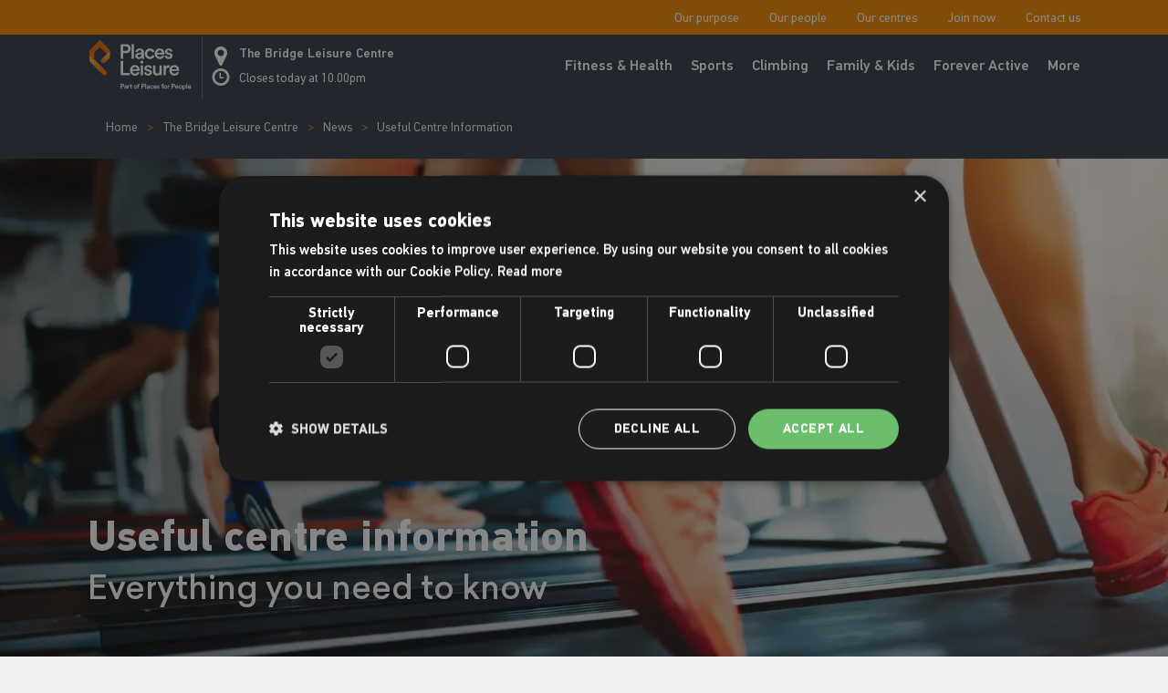

--- FILE ---
content_type: text/html; charset=utf-8
request_url: https://www.placesleisure.org/centres/the-bridge-leisure-centre/news/useful-centre-information/
body_size: 24749
content:

<!DOCTYPE html>
<html lang="en-GB">
<head>
    <meta charset="utf-8">
    <meta http-equiv="x-ua-compatible" content="ie=edge">
    <meta name="viewport" content="width=device-width, initial-scale=1">
    <title>Useful Centre Information | The Bridge Leisure Centre</title>
    <meta name="description" content="All the information you need before your visit to The Bridge Leisure Centre. Parking information, check-in advice and handy recommendations." />
    <meta name="robots" content="index">
    <link rel="canonical" href="https://www.placesleisure.org/centres/the-bridge-leisure-centre/news/useful-centre-information/" />
    <meta property="og:title" content="Useful Centre Information | The Bridge Leisure Centre" />
    <meta property="og:description" content="All the information you need before your visit to The Bridge Leisure Centre. Parking information, check-in advice and handy recommendations." />
    <meta property="og:url" content="https://www.placesleisure.org/centres/the-bridge-leisure-centre/news/useful-centre-information/" />
    <meta property="og:site_name" content="Places Leisure" />

    <meta name="facebook-domain-verification" content="g9i54erlmll1s6uab2f6q6q6pdsc81">

        <script>
            (function (w, d, s, l, i) {
                w[l] = w[l] || []; w[l].push({
                    'gtm.start':
                        new Date().getTime(), event: 'gtm.js'
                }); var f = d.getElementsByTagName(s)[0],
                    j = d.createElement(s), dl = l != 'dataLayer' ? '&l=' + l : ''; j.async = true; j.src =
                        'https://www.googletagmanager.com/gtm.js?id=' + i + dl; f.parentNode.insertBefore(j, f);
            })(window, document, 'script', 'dataLayer', 'GTM-5V4P7PX');</script>

    <link rel="shortcut icon" href="/img/favicon/favicon.ico">
    <link rel="apple-touch-icon" sizes="180x180" href="/img/favicon/apple-icon.png">
    <link rel="icon" type="image/png" sizes="32x32" href="/img/favicon/favicon-32x32.png">
    <link rel="icon" type="image/png" sizes="16x16" href="/img/favicon/favicon-16x16.png">
    <link rel="icon" type="image/png" sizes="96x96" href="/img/favicon/favicon-96x96.png">
    <link rel="manifest" href="/img/favicon/manifest.json">
    <meta name="msapplication-config" content="/img/favicon/browserconfig.xml">
    <meta name="theme-color" content="#ffffff">
    <link rel="stylesheet" href="/css/style.css?v=mR_JOe0Piveb9Kv_EcqmhO5kaHGXNT1THFkcLLlZTjk" />
    <link rel="stylesheet" href="/css/custom.css?v=rDiGWuhoO7FS4F2uBlyA_lx25_fgep5TZhkCuyAUbmw" />

    
    <link rel="stylesheet" href="/css/app.css" />
    <link rel="stylesheet" href="/dist/timetable.css" />
    <link rel="stylesheet" href="/css/slick.css" />
    <link rel="stylesheet" href="/dist/modal.css" />

    
</head>
<body id="body" class="white-bg">
        <noscript>
            <iframe src="https://www.googletagmanager.com/ns.html?id=GTM-5V4P7PX" height="0" width="0" style="display:none;visibility:hidden"></iframe>
        </noscript>

    <div class="visually-hidden"><svg width="0" height="0" focusable="false" aria-hidden="true" class="visually-hidden" xmlns="http://www.w3.org/2000/svg" xmlns:xlink="http://www.w3.org/1999/xlink"><defs><symbol viewBox="0 0 330 330" id="icon-arrow-back"><path d="M111.213 165.004L250.607 25.607c5.858-5.858 5.858-15.355 0-21.213-5.858-5.858-15.355-5.858-21.213.001l-150 150.004a15 15 0 000 21.212l150 149.996C232.322 328.536 236.161 330 240 330s7.678-1.464 10.607-4.394c5.858-5.858 5.858-15.355 0-21.213L111.213 165.004z" /></symbol><symbol viewBox="0 0 24.707 13.061" id="icon-arrow-down"><path d="M.354.354l12 12 12-12" fill="none" stroke="#fff" /></symbol><symbol viewBox="0 0 330 330" id="icon-arrow-forward"><path d="M250.606 154.389l-150-149.996c-5.857-5.858-15.355-5.858-21.213.001-5.857 5.858-5.857 15.355.001 21.213l139.393 139.39L79.393 304.394c-5.857 5.858-5.857 15.355.001 21.213C82.322 328.536 86.161 330 90 330s7.678-1.464 10.607-4.394l149.999-150.004a14.996 14.996 0 000-21.213z" /></symbol><symbol viewBox="0 0 40 40" id="icon-arrow-left"><path d="M16.1 4.2l1.1 1.1L3.1 19.2H40v1.6H3.1l13.6 13.9-1.3 1.1L1.2 21.2 0 19.9z" /></symbol><symbol viewBox="0 0 443.52 443.52" id="icon-arrow-up"><path d="M221.657 143.492l192.734 192.734c6.664 6.663 17.468 6.663 24.132 0 6.662-6.665 6.662-17.468 0-24.132l-204.8-204.8c-6.664-6.662-17.468-6.662-24.132 0l-204.8 204.8c-6.548 6.78-6.36 17.584.42 24.132 6.614 6.387 17.1 6.387 23.712 0l192.734-192.734z" /></symbol><symbol viewBox="0 0 24 24" id="icon-cards-view"><path d="M6.5 22a4.5 4.5 0 110-9 4.5 4.5 0 010 9zm11 0a4.5 4.5 0 110-9 4.5 4.5 0 010 9zm-11-11a4.5 4.5 0 110-9 4.5 4.5 0 010 9zm11 0a4.5 4.5 0 110-9 4.5 4.5 0 010 9zm0-2a2.5 2.5 0 100-5 2.5 2.5 0 000 5zm-11 0a2.5 2.5 0 100-5 2.5 2.5 0 000 5zm11 11a2.5 2.5 0 100-5 2.5 2.5 0 000 5zm-11 0a2.5 2.5 0 100-5 2.5 2.5 0 000 5z" /></symbol><symbol viewBox="0 0 512 512" id="icon-centre-pin"><path d="M143.36 10.24C64.328 10.24 0 74.547 0 153.6c0 72.069 53.535 131.727 122.88 141.722V481.28c0 11.305 9.155 20.48 20.48 20.48s20.48-9.175 20.48-20.48V295.322c69.345-9.994 122.88-69.652 122.88-141.722 0-79.053-64.328-143.36-143.36-143.36z" /></symbol><symbol viewBox="0 0 512.001 512.001" id="icon-close"><path d="M284.286 256.002L506.143 34.144c7.811-7.811 7.811-20.475 0-28.285-7.811-7.81-20.475-7.811-28.285 0L256 227.717 34.143 5.859c-7.811-7.811-20.475-7.811-28.285 0-7.81 7.811-7.811 20.475 0 28.285l221.857 221.857L5.858 477.859c-7.811 7.811-7.811 20.475 0 28.285a19.938 19.938 0 0014.143 5.857 19.94 19.94 0 0014.143-5.857L256 284.287l221.857 221.857c3.905 3.905 9.024 5.857 14.143 5.857s10.237-1.952 14.143-5.857c7.811-7.811 7.811-20.475 0-28.285L284.286 256.002z" /></symbol><symbol viewBox="0 0 19.599 19.601" id="icon-external"><path d="M18.824.001a.815.815 0 00-.084.008h-5.93a.754.754 0 100 1.507h4.209l-9.262 9.262a.754.754 0 101.065 1.066l9.263-9.263V6.79a.754.754 0 101.507 0V.858a.754.754 0 00-.769-.857z" /><path d="M8.289 3.022a43.307 43.307 0 00-4.434.125 4.3 4.3 0 00-2.687 1.046A4.3 4.3 0 00.126 6.88a43.538 43.538 0 00-.125 4.432 42.612 42.612 0 00.125 4.435 4.308 4.308 0 001.052 2.686 4.3 4.3 0 002.686 1.045 43.11 43.11 0 004.422.125 42.708 42.708 0 004.422-.128 4.315 4.315 0 002.687-1.047 4.306 4.306 0 001.049-2.686 42.444 42.444 0 00.13-4.427.754.754 0 10-1.507 0c0 1.874-.007 3.272-.12 4.256a2.925 2.925 0 01-.618 1.792 2.919 2.919 0 01-1.792.617c-.984.112-2.381.118-4.254.118s-3.27 0-4.254-.116a2.922 2.922 0 01-1.792-.614 2.913 2.913 0 01-.611-1.796c-.113-.985-.12-2.383-.12-4.26s0-3.277.115-4.262a2.915 2.915 0 01.612-1.79 2.917 2.917 0 011.793-.613c.985-.111 2.385-.116 4.265-.116a.754.754 0 100-1.507z" /></symbol><symbol viewBox="0 0 51 51" id="icon-filter"><path d="M25.569 30.173a3.454 3.454 0 013.261 2.318l.057-.009.134-.008h6.9a1.15 1.15 0 01.142 2.29l-.134.008h-6.9a1.113 1.113 0 01-.191-.016 3.453 3.453 0 01-6.523 0l-.057.009-.134.008h-6.911a1.15 1.15 0 01-.134-2.293l.134-.008h6.9a1.113 1.113 0 01.191.016 3.454 3.454 0 013.265-2.315zm0 2.3a1.151 1.151 0 101.151 1.151 1.151 1.151 0 00-1.151-1.15zm-8.054-10.355a3.454 3.454 0 013.261 2.318l.057-.009.134-.008h14.958a1.15 1.15 0 01.138 2.294l-.134.008H20.963a1.113 1.113 0 01-.191-.016 3.452 3.452 0 11-3.257-4.587zm0 2.3a1.151 1.151 0 101.148 1.152 1.151 1.151 0 00-1.148-1.15zm12.656-10.354a3.454 3.454 0 013.262 2.318l.057-.009.133-.009h2.3a1.15 1.15 0 01.14 2.294l-.134.008h-2.3a1.113 1.113 0 01-.191-.016 3.453 3.453 0 01-6.523 0l-.057.009-.134.008H15.213a1.15 1.15 0 01-.134-2.293l.134-.01H26.72a1.113 1.113 0 01.191.016 3.454 3.454 0 013.26-2.316zm0 2.3a1.151 1.151 0 101.151 1.151 1.151 1.151 0 00-1.151-1.151z" /></symbol><symbol viewBox="0 0 26 26" id="icon-geolocation"><path d="M13 0a13 13 0 1013 13A13 13 0 0013 0zm0 24.554A11.554 11.554 0 1124.554 13 11.554 11.554 0 0113 24.554z" /><path d="M13.001 10.107a2.892 2.892 0 102.892 2.892 2.892 2.892 0 00-2.892-2.892zm0 4.339A1.446 1.446 0 1114.447 13a1.446 1.446 0 01-1.446 1.446z" /><path d="M21.668 12.277h-.764a7.944 7.944 0 00-7.183-7.182v-.764a.723.723 0 00-1.446 0v.764a7.944 7.944 0 00-7.183 7.183h-.761a.723.723 0 100 1.446h.764a7.944 7.944 0 007.183 7.182v.762a.723.723 0 101.446 0v-.764a7.944 7.944 0 007.182-7.183h.762a.723.723 0 000-1.446zm-2.892 1.446h.683a6.512 6.512 0 01-5.736 5.736v-.683a.723.723 0 00-1.446 0v.683a6.512 6.512 0 01-5.736-5.736h.682a.723.723 0 100-1.446h-.682a6.511 6.511 0 015.736-5.736v.683a.723.723 0 101.446 0v-.683a6.511 6.511 0 015.736 5.736h-.683a.723.723 0 000 1.446z" /></symbol><symbol viewBox="0 0 489.7 489.7" id="icon-list"><path d="M52.7 134.75c29.1 0 52.7-23.7 52.7-52.7s-23.6-52.8-52.7-52.8S0 52.95 0 81.95s23.7 52.8 52.7 52.8zm0-81c15.6 0 28.2 12.7 28.2 28.2s-12.7 28.2-28.2 28.2-28.2-12.7-28.2-28.2 12.7-28.2 28.2-28.2zM52.7 297.55c29.1 0 52.7-23.7 52.7-52.7s-23.6-52.7-52.7-52.7S0 215.75 0 244.85s23.7 52.7 52.7 52.7zm0-80.9c15.6 0 28.2 12.7 28.2 28.2s-12.7 28.2-28.2 28.2-28.2-12.6-28.2-28.2 12.7-28.2 28.2-28.2zM52.7 460.45c29.1 0 52.7-23.7 52.7-52.7 0-29.1-23.7-52.7-52.7-52.7S0 378.75 0 407.75c0 29 23.7 52.7 52.7 52.7zm0-81c15.6 0 28.2 12.7 28.2 28.2 0 15.6-12.7 28.2-28.2 28.2s-28.2-12.7-28.2-28.2 12.7-28.2 28.2-28.2zM175.9 94.25h301.5c6.8 0 12.3-5.5 12.3-12.3s-5.5-12.3-12.3-12.3H175.9c-6.8 0-12.3 5.5-12.3 12.3s5.5 12.3 12.3 12.3zM175.9 257.15h301.5c6.8 0 12.3-5.5 12.3-12.3s-5.5-12.3-12.3-12.3H175.9c-6.8 0-12.3 5.5-12.3 12.3s5.5 12.3 12.3 12.3zM175.9 419.95h301.5c6.8 0 12.3-5.5 12.3-12.3s-5.5-12.3-12.3-12.3H175.9c-6.8 0-12.3 5.5-12.3 12.3s5.5 12.3 12.3 12.3z" /></symbol><symbol viewBox="0 0 34.123 42" id="icon-location"><path d="M17.061 28.627C7.611 28.627 0 31.568 0 35.314s7.612 6.687 17.061 6.687 17.061-2.941 17.061-6.687-7.611-6.687-17.061-6.687zm0 9.359c-6.563 0-11.812-1.2-11.812-2.675s5.249-2.675 11.812-2.675 11.812 1.2 11.812 2.675-5.248 2.675-11.812 2.675z" /><path d="M17.062 0A11.7 11.7 0 005.348 11.781c0 6.546 11.714 24.869 11.714 24.869s11.713-18.326 11.713-24.869A11.7 11.7 0 0017.062 0zm0 17.015a5.235 5.235 0 115.205-5.235 5.236 5.236 0 01-5.205 5.235z" /></symbol><symbol viewBox="0 0 455 455" id="icon-minus"><path d="M0 212.5h455v30H0z" /></symbol><symbol viewBox="0 0 16.744 20" id="icon-pin"><path d="M15.783 15.368l-6.3 4.258a2.185 2.185 0 01-2.471-.018L.935 15.37A2.184 2.184 0 010 13.579V2.183A2.183 2.183 0 012.184 0h12.377a2.183 2.183 0 012.183 2.183v11.376a2.183 2.183 0 01-.961 1.809" /></symbol><symbol viewBox="0 0 485 485" id="icon-plus"><path d="M485 227.5H257.5V0h-30v227.5H0v30h227.5V485h30V257.5H485z" /></symbol><symbol viewBox="0 0 97 94" id="icon-reset-btn"><path d="M37.5 4.4C16 9.8 1.9 31.3 5.9 52.5c3.1 16.9 15 29.7 31.6 34.1 13.7 3.7 29.5-.8 40-11.5 15.6-15.7 16.5-40.9 2-57.8l-3.6-4.2 6.8-.3c6-.3 6.8-.5 6.8-2.3 0-1.9-.7-2-12-2h-12v12c0 11.3.1 12 2 12 1.8 0 2-.8 2.5-8.9l.5-8.9 3.5 3.9c5.1 5.6 7.6 10.1 9.5 16.8 5 17.2-4.2 36.6-20.9 44.3-5.2 2.4-7.4 2.8-15.1 2.8-7.8 0-9.8-.4-15-2.8-7.9-3.7-15.6-11.4-19.1-19.1-2.4-5.2-2.8-7.4-2.9-15.1 0-7.8.4-9.8 2.8-15 3.4-7.3 10.5-14.8 17.1-18.2 2.7-1.4 8.1-3 12-3.7 6-1 7.1-1.5 7.1-3.1 0-2.5-4.8-2.9-12-1.1z" /></symbol><symbol viewBox="0 0 96 96" id="icon-totop"><path d="M16.2 8.1c-1.9.7-2.3 1.5-2 4.1l.3 3.3h67l.3-3.3c.3-2.7-.1-3.4-2.3-4.2-3.3-1.3-60.1-1.2-63.3.1zM34.2 37.3c-9.9 10-11.3 11.8-11 14.3.2 2.4.8 3 3.2 3.2 2.4.3 4-.7 9.7-6.4l6.9-6.8v20.6c0 11.4.4 21.8 1 23.2 1.4 3.7 6.6 3.7 8 0 .6-1.4 1-11.8 1-23.2V41.6l6.9 6.8c5.7 5.7 7.3 6.7 9.7 6.4 2.4-.2 3-.8 3.2-3.2.3-2.5-1.1-4.3-11-14.3C53.4 28.8 49.9 26 48 26c-1.9 0-5.4 2.8-13.8 11.3z" /></symbol><symbol viewBox="0 0 14.2 8.1" id="icon-arrow-down1"><path fill="none" d="M1 1l6.1 6.1L13.2 1" /></symbol></defs></svg></div>

    

<header class="c-header" id="header">
    <div class="c-header__globalnav">
        <div class="o-grid">
            <nav class="c-nav-global">

                <ul class="c-nav c-nav--right">
                            <li class="c-nav__item">
                                <a href="/our-purpose/" class="c-nav__link">Our purpose</a>
                            </li>
                            <li class="c-nav__item">
                                <a href="/our-people/" class="c-nav__link">Our people</a>
                            </li>
                            <li class="c-nav__item">
                                <a href="/find-centre/" class="c-nav__link">Our centres</a>
                            </li>
                            <li class="c-nav__item">
                                <a href="/membership/" class="c-nav__link">Join now</a>
                            </li>
                            <li class="c-nav__item">
                                <a href="/contact-us/" class="c-nav__link">Contact us</a>
                            </li>
                </ul>
            </nav>

            <div class="c-home-centre js-home-centre" data-homecenterdesc="Your centre is: "></div>
        </div>
    </div>
    <div class="c-header__centernav">
        <div class="o-grid">
            <a href="/" class="c-header__logo" aria-label="Go to homepage">
                <svg class="c-icon c-icon--logo" xmlns="http://www.w3.org/2000/svg">
                    <svg version="1.1" viewBox="0 0 551.36133 268.84668" xml:space="preserve" xmlns="http://www.w3.org/2000/svg" xmlns:cc="http://creativecommons.org/ns#" xmlns:dc="http://purl.org/dc/elements/1.1/" xmlns:rdf="http://www.w3.org/1999/02/22-rdf-syntax-ns#" xmlns:svg="http://www.w3.org/2000/svg"><metadata><rdf:rdf><cc:work rdf:about=""><dc:format>image/svg+xml</dc:format><dc:type rdf:resource="http://purl.org/dc/dcmitype/StillImage"></dc:type></cc:work></rdf:rdf></metadata><defs><clipPath id="d"><path d="M 0,201.635 H 413.521 V 0 H 0 Z"></path></clipPath><clipPath id="f"><path d="m84.082 158.09-31.949-31.95c-3.99-3.989-3.99-10.456 0-14.446 3.987-3.989 10.456-3.989 14.444 0l17.023 17.023c1.994 1.994 2.992 4.609 2.992 7.222v22.716c0 1.59-0.591 3.044-1.565 4.151 0.645-1.57 0.33-3.441-0.945-4.716"></path></clipPath><linearGradient id="b" x2="1" gradientTransform="matrix(-47.875 -47.875 -47.875 47.875 92.794 154.24)" gradientUnits="userSpaceOnUse"><stop stop-color="#f6ad43" offset="0"></stop><stop stop-color="#f6ad43" offset=".2"></stop><stop stop-color="#ed6b08" offset=".9"></stop><stop stop-color="#ed6b08" offset="1"></stop></linearGradient><clipPath id="e"><path d="m2.38 120.8c0-2.823 1.145-5.377 2.997-7.227l53.204-53.205h1e-3c0.216-0.217 0.501-0.322 0.786-0.318h12.886c0.602 0 1.091 0.49 1.091 1.091v12.885c4e-3 0.285-0.1 0.57-0.318 0.787l-65.812 65.812c-2.817 2.817-4.418 6.39-4.801 10.066z"></path></clipPath><linearGradient id="a" x2="1" gradientTransform="matrix(96.398 -96.398 -96.398 -96.398 -11.349 147.37)" gradientUnits="userSpaceOnUse"><stop stop-color="#f6ad43" offset="0"></stop><stop stop-color="#f6ad43" offset=".2"></stop><stop stop-color="#ed6b08" offset=".9"></stop><stop stop-color="#ed6b08" offset="1"></stop></linearGradient><clipPath id="c"><path d="M 0,201.635 H 413.521 V 0 H 0 Z"></path></clipPath></defs><g transform="matrix(1.3333 0 0 -1.3333 0 268.85)"><g clip-path="url(#d)"><g transform="translate(136.1 17.01)"><path d="m0 0c2.164 0 3.473 1.195 3.473 3.103 0 1.935-1.309 3.16-3.473 3.16h-3.558v-6.263zm-3.558-3.018v-7.884h-3.416v20.182h7.487c3.87 0 6.433-2.619 6.433-6.149 0-3.558-2.563-6.149-6.433-6.149z" fill="#fff"></path></g><g transform="translate(152.16 11.858)"><path d="m0 0v0.627l-3.615-0.541c-1.024-0.171-1.85-0.74-1.85-1.879 0-0.939 0.712-1.793 2.021-1.793 1.851 0 3.444 0.882 3.444 3.586m-4.583 2.192 3.559 0.54c0.796 0.115 1.024 0.513 1.024 0.997 0 1.167-0.797 2.107-2.619 2.107-1.736 0-2.703-1.11-2.846-2.505l-3.017 0.683c0.256 2.391 2.419 4.526 5.835 4.526 4.269 0 5.893-2.42 5.893-5.181v-6.888c0-1.252 0.141-2.078 0.17-2.221h-3.075c-0.028 0.086-0.141 0.655-0.141 1.765-0.656-1.053-2.022-2.192-4.27-2.192-2.903 0-4.698 1.993-4.698 4.185 0 2.476 1.822 3.843 4.185 4.184" fill="#fff"></path></g><g transform="translate(164.84 16.698)"><path d="m0 0c-0.37 0.057-0.74 0.085-1.082 0.085-2.562 0-3.729-1.481-3.729-4.07v-6.605h-3.302v13.862h3.217v-2.219c0.655 1.509 2.192 2.39 4.014 2.39 0.398 0 0.74-0.056 0.882-0.085z" fill="#fff"></path></g><g transform="translate(171.55 19.97)"><path d="m0 0h2.875v-2.932h-2.875v-6.432c0-1.224 0.541-1.737 1.765-1.737 0.456 0 0.996 0.085 1.139 0.114v-2.733c-0.199-0.085-0.826-0.313-2.021-0.313-2.562 0-4.156 1.537-4.156 4.128v6.973h-2.562v2.932h0.711c1.48 0 2.136 0.94 2.136 2.164v2.078h2.988z" fill="#fff"></path></g><g transform="translate(192.5 13.054)"><path d="m0 0c0 2.875-1.822 4.354-3.872 4.354-2.021 0-3.871-1.479-3.871-4.354 0-2.876 1.85-4.412 3.871-4.412 2.05 0 3.872 1.508 3.872 4.412m3.33 0c0-4.271-3.046-7.373-7.202-7.373-4.127 0-7.172 3.102-7.172 7.373 0 4.241 3.045 7.344 7.172 7.344 4.156 0 7.202-3.103 7.202-7.344" fill="#fff"></path></g><g transform="translate(201.72 21.792)"><path d="m0 0v-1.822h3.217v-2.874h-3.217v-10.989h-3.33v10.989h-2.42v2.874h2.42v1.907c0 3.103 1.993 4.982 4.839 4.982 0.825 0 1.508-0.171 1.737-0.285v-2.818c-0.2 0.057-0.57 0.142-1.196 0.142-0.883 0-2.05-0.398-2.05-2.106" fill="#fff"></path></g><g transform="translate(219.63 17.01)"><path d="m0 0c2.163 0 3.473 1.195 3.473 3.103 0 1.935-1.31 3.16-3.473 3.16h-3.559v-6.263zm-3.559-3.018v-7.884h-3.416v20.182h7.487c3.871 0 6.433-2.619 6.433-6.149 0-3.558-2.562-6.149-6.433-6.149z" fill="#fff"></path></g><path d="m227.87 26.717h3.303v-20.609h-3.303z" fill="#fff"></path><g transform="translate(241.86 11.858)"><path d="m0 0v0.627l-3.614-0.541c-1.025-0.171-1.851-0.74-1.851-1.879 0-0.939 0.712-1.793 2.022-1.793 1.85 0 3.443 0.882 3.443 3.586m-4.582 2.192 3.558 0.54c0.797 0.115 1.024 0.513 1.024 0.997 0 1.167-0.797 2.107-2.618 2.107-1.737 0-2.704-1.11-2.847-2.505l-3.017 0.683c0.256 2.391 2.42 4.526 5.836 4.526 4.268 0 5.892-2.42 5.892-5.181v-6.888c0-1.252 0.142-2.078 0.171-2.221h-3.075c-0.028 0.086-0.142 0.655-0.142 1.765-0.655-1.053-2.021-2.192-4.27-2.192-2.903 0-4.697 1.993-4.697 4.185 0 2.476 1.822 3.843 4.185 4.184" fill="#fff"></path></g><g transform="translate(249.9 13.054)"><path d="m0 0c0-2.79 1.793-4.355 3.871-4.355 2.163 0 3.16 1.508 3.473 2.561l2.903-1.053c-0.654-2.164-2.732-4.526-6.376-4.526-4.07 0-7.173 3.16-7.173 7.373 0 4.27 3.103 7.344 7.087 7.344 3.73 0 5.779-2.335 6.349-4.555l-2.961-1.082c-0.313 1.225-1.252 2.591-3.359 2.591-2.021 0-3.814-1.509-3.814-4.298" fill="#fff"></path></g><g transform="translate(270.87 14.562)"><path d="m0 0c-0.057 1.623-1.138 3.074-3.415 3.074-2.078 0-3.274-1.594-3.388-3.074zm3.16-4.497c-0.74-2.419-2.931-4.384-6.263-4.384-3.757 0-7.087 2.733-7.087 7.43 0 4.384 3.245 7.287 6.746 7.287 4.27 0 6.775-2.818 6.775-7.202 0-0.541-0.057-0.996-0.086-1.053h-10.133c0.085-2.106 1.737-3.615 3.785-3.615 1.993 0 3.018 1.053 3.473 2.419z" fill="#fff"></path></g><g transform="translate(277.75 10.663)"><path d="m0 0c0.114-1.252 1.054-2.362 2.818-2.362 1.367 0 2.078 0.739 2.078 1.593 0 0.741-0.511 1.31-1.622 1.538l-2.049 0.456c-2.449 0.54-3.73 2.134-3.73 4.042 0 2.419 2.221 4.468 5.097 4.468 3.87 0 5.122-2.505 5.35-3.871l-2.79-0.798c-0.114 0.798-0.712 2.079-2.56 2.079-1.168 0-1.994-0.741-1.994-1.594 0-0.74 0.541-1.28 1.394-1.452l2.108-0.427c2.619-0.569 3.984-2.163 3.984-4.213 0-2.106-1.707-4.44-5.236-4.44-4.014 0-5.551 2.619-5.723 4.184z" fill="#fff"></path></g><g transform="translate(297.99 21.792)"><path d="m0 0v-1.822h3.217v-2.874h-3.217v-10.989h-3.33v10.989h-2.42v2.874h2.42v1.907c0 3.103 1.993 4.982 4.839 4.982 0.825 0 1.508-0.171 1.736-0.285v-2.818c-0.199 0.057-0.569 0.142-1.195 0.142-0.883 0-2.05-0.398-2.05-2.106" fill="#fff"></path></g><g transform="translate(312.39 13.054)"><path d="m0 0c0 2.875-1.821 4.354-3.872 4.354-2.022 0-3.871-1.479-3.871-4.354 0-2.876 1.849-4.412 3.871-4.412 2.051 0 3.872 1.508 3.872 4.412m3.33 0c0-4.271-3.046-7.373-7.202-7.373-4.127 0-7.173 3.102-7.173 7.373 0 4.241 3.046 7.344 7.173 7.344 4.156 0 7.202-3.103 7.202-7.344" fill="#fff"></path></g><g transform="translate(325.59 16.698)"><path d="m0 0c-0.37 0.057-0.74 0.085-1.082 0.085-2.562 0-3.73-1.481-3.73-4.07v-6.605h-3.301v13.862h3.217v-2.219c0.655 1.509 2.192 2.39 4.013 2.39 0.399 0 0.741-0.056 0.883-0.085z" fill="#fff"></path></g><g transform="translate(340.34 17.01)"><path d="m0 0c2.163 0 3.473 1.195 3.473 3.103 0 1.935-1.31 3.16-3.473 3.16h-3.559v-6.263zm-3.559-3.018v-7.884h-3.416v20.182h7.487c3.871 0 6.433-2.619 6.433-6.149 0-3.558-2.562-6.149-6.433-6.149z" fill="#fff"></path></g><g transform="translate(357.48 14.562)"><path d="m0 0c-0.057 1.623-1.138 3.074-3.416 3.074-2.077 0-3.272-1.594-3.387-3.074zm3.16-4.497c-0.741-2.419-2.932-4.384-6.263-4.384-3.757 0-7.087 2.733-7.087 7.43 0 4.384 3.244 7.287 6.746 7.287 4.269 0 6.774-2.818 6.774-7.202 0-0.541-0.057-0.996-0.085-1.053h-10.134c0.086-2.106 1.737-3.615 3.786-3.615 1.993 0 3.017 1.053 3.473 2.419z" fill="#fff"></path></g><g transform="translate(372.73 13.054)"><path d="m0 0c0 2.875-1.821 4.354-3.872 4.354-2.022 0-3.871-1.479-3.871-4.354 0-2.876 1.849-4.412 3.871-4.412 2.051 0 3.872 1.508 3.872 4.412m3.33 0c0-4.271-3.046-7.373-7.202-7.373-4.127 0-7.173 3.102-7.173 7.373 0 4.241 3.046 7.344 7.173 7.344 4.156 0 7.202-3.103 7.202-7.344" fill="#fff"></path></g><g transform="translate(384.22 17.352)"><path d="m0 0c-2.163 0-3.729-1.708-3.729-4.298 0-2.647 1.566-4.355 3.729-4.355 2.192 0 3.729 1.708 3.729 4.355 0 2.59-1.508 4.298-3.729 4.298m-6.974-16.652v19.27h3.189v-1.878c0.682 1.196 2.276 2.192 4.412 2.192 4.099 0 6.404-3.131 6.404-7.23 0-4.156-2.533-7.287-6.518-7.287-1.992 0-3.502 0.854-4.213 1.907v-6.974z" fill="#fff"></path></g><path d="m393.06 26.717h3.302v-20.609h-3.302z" fill="#fff"></path><g transform="translate(408.31 14.562)"><path d="m0 0c-0.056 1.623-1.138 3.074-3.415 3.074-2.077 0-3.272-1.594-3.387-3.074zm3.16-4.497c-0.74-2.419-2.931-4.384-6.262-4.384-3.757 0-7.087 2.733-7.087 7.43 0 4.384 3.244 7.287 6.746 7.287 4.269 0 6.774-2.818 6.774-7.202 0-0.541-0.057-0.996-0.085-1.053h-10.134c0.086-2.106 1.737-3.615 3.786-3.615 1.993 0 3.017 1.053 3.473 2.419z" fill="#fff"></path></g><g transform="translate(149.28 158.39)"><path d="m0 0c6.254 0 10.039 3.457 10.039 8.97 0 5.596-3.785 9.135-10.039 9.135h-10.287v-18.105zm-10.287-8.723v-22.796h-9.875v58.347h21.643c11.192 0 18.598-7.571 18.598-17.776 0-10.286-7.406-17.775-18.598-17.775z" fill="#fff"></path></g><path d="m172.66 185.22h9.546v-58.347h-9.546z" fill="#fff"></path><g transform="translate(212.73 143.5)"><path d="m0 0v1.811l-10.452-1.564c-2.962-0.494-5.348-2.14-5.348-5.432 0-2.715 2.057-5.184 5.842-5.184 5.35 0 9.958 2.551 9.958 10.369m-13.25 6.337 10.288 1.563c2.304 0.329 2.962 1.481 2.962 2.88 0 3.375-2.304 6.091-7.571 6.091-5.02 0-7.818-3.21-8.229-7.243l-8.723 1.976c0.74 6.912 6.994 13.084 16.869 13.084 12.344 0 17.036-6.995 17.036-14.978v-19.915c0-3.621 0.411-6.007 0.493-6.419h-8.888c-0.082 0.247-0.411 1.894-0.411 5.103-1.893-3.045-5.843-6.337-12.345-6.337-8.393 0-13.578 5.761-13.578 12.097 0 7.16 5.267 11.11 12.097 12.098" fill="#fff"></path></g><g transform="translate(235.45 146.95)"><path d="m0 0c0-8.064 5.185-12.591 11.192-12.591 6.254 0 9.135 4.362 10.04 7.406l8.394-3.044c-1.893-6.254-7.9-13.085-18.434-13.085-11.768 0-20.738 9.135-20.738 21.314 0 12.344 8.97 21.232 20.491 21.232 10.781 0 16.706-6.748 18.352-13.167l-8.559-3.128c-0.905 3.54-3.621 7.49-9.711 7.49-5.842 0-11.027-4.362-11.027-12.427" fill="#fff"></path></g><g transform="translate(294.94 151.32)"><path d="m0 0c-0.165 4.69-3.292 8.888-9.876 8.888-6.007 0-9.464-4.609-9.793-8.888zm9.135-13.002c-2.14-6.996-8.477-12.674-18.106-12.674-10.862 0-20.491 7.9-20.491 21.479 0 12.674 9.382 21.068 19.504 21.068 12.344 0 19.586-8.148 19.586-20.821 0-1.564-0.165-2.881-0.247-3.045h-29.296c0.246-6.09 5.019-10.451 10.944-10.451 5.761 0 8.724 3.045 10.04 6.994z" fill="#fff"></path></g><g transform="translate(313.95 140.04)"><path d="m0 0c0.329-3.621 3.045-6.831 8.147-6.831 3.951 0 6.008 2.14 6.008 4.609 0 2.139-1.481 3.786-4.691 4.444l-5.925 1.317c-7.078 1.564-10.781 6.172-10.781 11.686 0 6.995 6.419 12.92 14.73 12.92 11.193 0 14.814-7.242 15.472-11.192l-8.064-2.305c-0.33 2.305-2.058 6.008-7.408 6.008-3.373 0-5.759-2.139-5.759-4.609 0-2.139 1.563-3.703 4.032-4.197l6.09-1.234c7.571-1.646 11.521-6.254 11.521-12.179 0-6.09-4.938-12.838-15.143-12.838-11.603 0-16.046 7.57-16.541 12.097z" fill="#fff"></path></g><g transform="translate(129.12 60.042)"><path d="m0 0v58.347h9.875v-48.965h26.745v-9.382z" fill="#fff"></path></g><g transform="translate(195.62 84.483)"><path d="m0 0c-0.165 4.691-3.292 8.889-9.875 8.889-6.007 0-9.464-4.609-9.793-8.889zm9.135-13.002c-2.139-6.995-8.476-12.674-18.105-12.674-10.863 0-20.491 7.902-20.491 21.48 0 12.673 9.381 21.067 19.503 21.067 12.344 0 19.586-8.146 19.586-20.82 0-1.565-0.164-2.88-0.246-3.045h-29.297c0.247-6.09 5.02-10.452 10.945-10.452 5.761 0 8.723 3.046 10.04 6.996z" fill="#fff"></path></g><path d="m209.44 100.12h9.464v-40.077h-9.464zm4.69 19.264c3.457 0 6.255-2.799 6.255-6.255 0-3.457-2.798-6.172-6.255-6.172-3.373 0-6.172 2.715-6.172 6.172 0 3.456 2.799 6.255 6.172 6.255" fill="#fff"></path><g transform="translate(231.08 73.21)"><path d="m0 0c0.329-3.621 3.045-6.831 8.146-6.831 3.952 0 6.008 2.141 6.008 4.609 0 2.14-1.481 3.785-4.69 4.444l-5.926 1.317c-7.077 1.564-10.78 6.172-10.78 11.686 0 6.994 6.419 12.92 14.73 12.92 11.193 0 14.814-7.242 15.472-11.193l-8.064-2.304c-0.331 2.304-2.058 6.007-7.408 6.007-3.374 0-5.76-2.139-5.76-4.608 0-2.14 1.563-3.703 4.033-4.196l6.09-1.235c7.571-1.646 11.52-6.255 11.52-12.18 0-6.089-4.937-12.838-15.142-12.838-11.604 0-16.047 7.571-16.541 12.097z" fill="#fff"></path></g><g transform="translate(273.71 58.89)"><path d="m0 0c-9.546 0-15.143 7.077-15.143 15.965v25.264h9.547v-23.536c0-4.938 2.304-9.134 8.064-9.134 5.513 0 8.394 3.703 8.394 8.969v23.701h9.546v-32.752c0-3.292 0.247-5.844 0.411-7.325h-9.134c-0.164 0.906-0.329 2.798-0.329 4.444-1.975-3.621-6.666-5.596-11.356-5.596" fill="#fff"></path></g><g transform="translate(324.57 90.656)"><path d="m0 0c-1.069 0.164-2.14 0.247-3.127 0.247-7.407 0-10.78-4.279-10.78-11.768v-19.092h-9.547v40.077h9.3v-6.419c1.892 4.361 6.336 6.913 11.603 6.913 1.152 0 2.14-0.165 2.551-0.247z" fill="#fff"></path></g><g transform="translate(353.95 84.483)"><path d="m0 0c-0.165 4.691-3.292 8.889-9.875 8.889-6.008 0-9.464-4.609-9.794-8.889zm9.135-13.002c-2.141-6.995-8.477-12.674-18.105-12.674-10.863 0-20.492 7.902-20.492 21.48 0 12.673 9.382 21.067 19.504 21.067 12.344 0 19.586-8.146 19.586-20.82 0-1.565-0.164-2.88-0.246-3.045h-29.297c0.246-6.09 5.019-10.452 10.945-10.452 5.76 0 8.723 3.046 10.04 6.996z" fill="#fff"></path></g></g><g clip-path="url(#f)"><path d="m84.082 158.09-31.949-31.95c-3.99-3.989-3.99-10.456 0-14.446 3.987-3.989 10.456-3.989 14.444 0l17.023 17.023c1.994 1.994 2.992 4.609 2.992 7.222v22.716c0 1.59-0.591 3.044-1.565 4.151 0.645-1.57 0.33-3.441-0.945-4.716" fill="url(#b)"></path></g><g clip-path="url(#e)"><path d="m2.38 120.8c0-2.823 1.145-5.377 2.997-7.227l53.204-53.205h1e-3c0.216-0.217 0.501-0.322 0.786-0.318h12.886c0.602 0 1.091 0.49 1.091 1.091v12.885c4e-3 0.285-0.1 0.57-0.318 0.787l-65.812 65.812c-2.817 2.817-4.418 6.39-4.801 10.066z" fill="url(#a)"></path></g><g clip-path="url(#c)"><g transform="translate(85.028 162.8)"><path d="m0 0-36.56 36.561-1e-3 1e-3c-1.694 1.694-4.44 1.694-6.134 1e-3 -1e-3 -1e-3 -2e-3 -2e-3 -2e-3 -3e-3l-38.381-38.38 2e-3 -2e-3c-1.019-1.042-1.529-2.393-1.535-3.746h-2e-3v-6.549c0.384-3.675 1.985-7.246 4.801-10.062l15.628-15.628v25.989l22.556 22.556 27.067-27.068 11.615 11.614c1.275 1.275 1.59 3.146 0.946 4.716" fill="#ed6b08"></path></g></g></g></svg>
                </svg>
            </a>
                <div class="c-center-info u-hide-xmediumdown">
                    <div class="c-center-info__content">
                        <p class="c-center-info__name">
                            <a href="/find-centre/?siteId=189" class="c-center-info__icon">
                                <svg class="c-icon c-icon--map-marker">
                                    <use xlink:href="/img/icon-sprite.svg#map-marker"></use>
                                </svg>
                            </a>
                            <a href="/centres/the-bridge-leisure-centre/" class="c-center-info__link">The Bridge Leisure Centre</a>
                        </p>
                        <p class="c-center-info__times">
                            <span class="c-center-info__icon">
                                <svg class="c-icon c-icon--clock">
                                    <use xlink:href="/img/icon-sprite.svg#clock"></use>
                                </svg>
                            </span>
                            <span>Closes today at 10.00pm</span>
                        </p>
                    </div>
                </div>
                <nav class="c-nav-centre u-hide-xmediumdown">
                    <ul class="c-nav c-nav--right">
                                <li class="c-nav__item">
                                    <a href="/centres/the-bridge-leisure-centre/centre-activities/fitness-health/" class="c-nav__link">Fitness &amp; Health</a>
                                </li>
                                <li class="c-nav__item">
                                    <a href="/centres/the-bridge-leisure-centre/centre-activities/sports/" class="c-nav__link">Sports</a>
                                </li>
                                <li class="c-nav__item">
                                    <a href="/centres/the-bridge-leisure-centre/centre-activities/climbing/" class="c-nav__link">Climbing</a>
                                </li>
                                <li class="c-nav__item">
                                    <a href="/centres/the-bridge-leisure-centre/centre-activities/family-kids/" class="c-nav__link">Family &amp; Kids</a>
                                </li>
                                <li class="c-nav__item">
                                    <a href="/centres/the-bridge-leisure-centre/centre-activities/forever-active/" class="c-nav__link">Forever Active</a>
                                </li>
                                <li class="c-nav__item">
                                    <a href="/centres/the-bridge-leisure-centre/centre-activities/more/" class="c-nav__link">More</a>
                                </li>
                    </ul>
                </nav>
            <div class="c-header__icons">
                <button class="js-homecentre-toggle js-hide c-header__icons__item is-hidden" data-hidetarget="js-loginmobile-nav" aria-label="Home">
                    <svg class="c-icon c-icon--home">
                        <use xlink:href="/img/icon-sprite.svg#home"></use>
                    </svg>
                </button>

                <button class="js-mainnav-toggle c-header__icons__item" aria-label="Main Menu">
                    <svg class="c-icon js-mainnav-toggle__icon c-icon--hamburger">
                        <use xlink:href="/img/icon-sprite.svg#hamburger"></use>
                    </svg>
                </button>
            </div>
        </div>
    </div>


    <div class="c-mobile-home-center js-home-centre js-home-centre-mobile is-hidden"></div>

    <nav class="c-mobile-nav js-mobile-nav is-hidden">

            <div class="u-bg-primary">
                <div class="c-mobile-nav__centre u-hide-largeup">
                    <div class="o-grid">
                        <p class="c-mobile-nav__centre__name">
                            <a href="/find-centre/?siteId=189" class="c-mobile-nav__centre__icon">
                                <svg class="c-icon c-icon--map-marker">
                                    <use xlink:href="/img/icon-sprite.svg#map-marker"></use>
                                </svg>
                            </a>
                            <a href="/centres/the-bridge-leisure-centre/" class="c-mobile-nav__centre__link">The Bridge Leisure Centre</a>
                        </p>
                    </div>
                </div>

                <div class="o-grid">
                    <ul class="c-mobile-nav__menu c-mobile-nav__menu--centres">
                                <li class="c-mobile-nav__menu__item">
                                    <a href="/centres/the-bridge-leisure-centre/centre-activities/fitness-health/" class="c-mobile-nav__menu__link js-addicon" data-icon="arrow-right">
                                        Fitness &amp; Health
                                        <svg class="c-icon c-icon--arrow-right c-btn__icon">
                                            <use xlink:href="/img/icon-sprite.svg#arrow-right"></use>
                                        </svg>
                                    </a>
                                </li>
                                <li class="c-mobile-nav__menu__item">
                                    <a href="/centres/the-bridge-leisure-centre/centre-activities/sports/" class="c-mobile-nav__menu__link js-addicon" data-icon="arrow-right">
                                        Sports
                                        <svg class="c-icon c-icon--arrow-right c-btn__icon">
                                            <use xlink:href="/img/icon-sprite.svg#arrow-right"></use>
                                        </svg>
                                    </a>
                                </li>
                                <li class="c-mobile-nav__menu__item">
                                    <a href="/centres/the-bridge-leisure-centre/centre-activities/climbing/" class="c-mobile-nav__menu__link js-addicon" data-icon="arrow-right">
                                        Climbing
                                        <svg class="c-icon c-icon--arrow-right c-btn__icon">
                                            <use xlink:href="/img/icon-sprite.svg#arrow-right"></use>
                                        </svg>
                                    </a>
                                </li>
                                <li class="c-mobile-nav__menu__item">
                                    <a href="/centres/the-bridge-leisure-centre/centre-activities/family-kids/" class="c-mobile-nav__menu__link js-addicon" data-icon="arrow-right">
                                        Family &amp; Kids
                                        <svg class="c-icon c-icon--arrow-right c-btn__icon">
                                            <use xlink:href="/img/icon-sprite.svg#arrow-right"></use>
                                        </svg>
                                    </a>
                                </li>
                                <li class="c-mobile-nav__menu__item">
                                    <a href="/centres/the-bridge-leisure-centre/centre-activities/forever-active/" class="c-mobile-nav__menu__link js-addicon" data-icon="arrow-right">
                                        Forever Active
                                        <svg class="c-icon c-icon--arrow-right c-btn__icon">
                                            <use xlink:href="/img/icon-sprite.svg#arrow-right"></use>
                                        </svg>
                                    </a>
                                </li>
                                <li class="c-mobile-nav__menu__item">
                                    <a href="/centres/the-bridge-leisure-centre/centre-activities/more/" class="c-mobile-nav__menu__link js-addicon" data-icon="arrow-right">
                                        More
                                        <svg class="c-icon c-icon--arrow-right c-btn__icon">
                                            <use xlink:href="/img/icon-sprite.svg#arrow-right"></use>
                                        </svg>
                                    </a>
                                </li>
                    </ul>
                </div>
            </div>

        <div class="o-grid">
            <ul class="c-mobile-nav__menu">
                        <li class="c-mobile-nav__menu__item">
                            <a href="/our-purpose/" class="c-mobile-nav__menu__link js-addicon" data-icon="arrow-right">
                                Our purpose
                                <svg class="c-icon c-icon--arrow-right c-btn__icon">
                                    <use xlink:href="/img/icon-sprite.svg#arrow-right"></use>
                                </svg>
                            </a>
                        </li>
                        <li class="c-mobile-nav__menu__item">
                            <a href="/our-people/" class="c-mobile-nav__menu__link js-addicon" data-icon="arrow-right">
                                Our people
                                <svg class="c-icon c-icon--arrow-right c-btn__icon">
                                    <use xlink:href="/img/icon-sprite.svg#arrow-right"></use>
                                </svg>
                            </a>
                        </li>
                        <li class="c-mobile-nav__menu__item">
                            <a href="/find-centre/" class="c-mobile-nav__menu__link js-addicon" data-icon="arrow-right">
                                Our centres
                                <svg class="c-icon c-icon--arrow-right c-btn__icon">
                                    <use xlink:href="/img/icon-sprite.svg#arrow-right"></use>
                                </svg>
                            </a>
                        </li>
                        <li class="c-mobile-nav__menu__item">
                            <a href="/membership/" class="c-mobile-nav__menu__link js-addicon" data-icon="arrow-right">
                                Join now
                                <svg class="c-icon c-icon--arrow-right c-btn__icon">
                                    <use xlink:href="/img/icon-sprite.svg#arrow-right"></use>
                                </svg>
                            </a>
                        </li>
                        <li class="c-mobile-nav__menu__item">
                            <a href="/contact-us/" class="c-mobile-nav__menu__link js-addicon" data-icon="arrow-right">
                                Contact us
                                <svg class="c-icon c-icon--arrow-right c-btn__icon">
                                    <use xlink:href="/img/icon-sprite.svg#arrow-right"></use>
                                </svg>
                            </a>
                        </li>
            </ul>
            
            <div class="c-mobile-nav__join-wrapper">
                <a href="https://placesleisure.gladstonego.cloud/memberships?siteId=189" 
                   class="c-btn c-btn--dark c-btn--medium">
                    Join Now
                </a>
            </div>
        </div>
    </nav>
</header>



    


    



    <main>
        


    <div class="header-extension ">
            

<nav aria-label="Breadcrumb">
    <div class="breadcrumb-wrapper">
        <ul class="breadcrumb">
            <li><a href="/">Home</a></li>         
                <li><a href="/centres/the-bridge-leisure-centre/">The Bridge Leisure Centre</a></li>
                <li><a href="/centres/the-bridge-leisure-centre/news/">News</a></li>
                <li><a href="/centres/the-bridge-leisure-centre/news/useful-centre-information/">Useful Centre Information</a></li>
        </ul>
    </div>
</nav>
<script type="application/ld+json">
    {
      "@context": "https://schema.org",
      "@type": "BreadcrumbList",
      "itemListElement": [
        {
          "@type": "ListItem",
          "position": 1,
          "name": "Home",
          "item": "/"
        },
{
                "@type": "ListItem",
                "position": 2,
                "name": "The Bridge Leisure Centre",
                "item": "/centres/the-bridge-leisure-centre/"
              },{
                "@type": "ListItem",
                "position": 3,
                "name": "News",
                "item": "/centres/the-bridge-leisure-centre/news/"
              },{
                "@type": "ListItem",
                "position": 4,
                "name": "Useful Centre Information",
                "item": "/centres/the-bridge-leisure-centre/news/useful-centre-information/"
              },        {
          "@type": "ListItem",
          "position": 5,
          "name": "Useful Centre Information",
          "item": "/centres/the-bridge-leisure-centre/news/useful-centre-information/"
        }
      ]
    }
</script>
    </div>
<section class="c-hero u-pos-rel" style="background-image: url(/media/vmuacduh/hero-treadmill-closeup.webp?width=1600&amp;height=640&amp;v=1da8c1319dcf7f0); background-position: 50.0% 50.0%;">
    <div class="o-grid">
        <div class="o-grid__col-12">
                <h1 class="c-hero__heading h2">Useful centre information</h1>
                <h3 class="c-hero__subheading u-text-light">Everything you need to know</h3>
        </div>
    </div>
</section>

<div class="umb-block-list">

<div class="o-grid c-umb-grid mt-3 ">
    <div class="o-grid__col-12">
        <h3>Useful information to help your visit be stress-free and seamless.</h3>
<p>We look forward to welcoming you to The Bridge Leisure Centre. Our general opening times are below, however please also check our timetables for individual activity times via the<span> </span><a rel="noreferrer noopener" href="https://www.placesleisure.org/app/" target="_blank" class="Hyperlink SCXW132103032 BCX8">Places Leisure</a><span> app or our centre page </span><a href="/centres/the-bridge-leisure-centre/#timetable" title="The Bridge Leisure Centre" class="Hyperlink SCXW132103032 BCX8" data-anchor="#timetable">here</a>. </p>
<p>Looking for a membership with us? Make sure you check out our <a href="/centres/the-bridge-leisure-centre/#membership" title="The Bridge Leisure Centre" data-anchor="#membership">range of memberships</a>.</p>
<p><strong>Parking:</strong></p>
<p>There is free parking available on-site for those using the centre.</p>
<p><strong>Arriving at the centre:</strong></p>
<ul>
<li>During our peak times*, we recommend that you arrive in plenty of time for your activity. </li>
<li>Please use our fast-track check-in points located in reception for the following activities:
<ul>
<li>Fast Track Available - Members
<ul>
<li>Gym Session</li>
<li>Group exercise classes</li>
</ul>
</li>
<li>Fast Track Available - Places Members
<ul>
<li>Pre-Booked Workout Classes</li>
</ul>
</li>
</ul>
</li>
<li>For all other activities or sessions please check-in at reception.</li>
</ul>
<p><strong>Lockers:</strong></p>
<ul>
<li>We have coin operated lockers that take pound coins. These are refundable and locker coins can be purchased on-site.</li>
</ul>
<p><strong>Bus routes:</strong></p>
<ul>
<li>Stagecoach bus route 63/53</li>
<li>Compass travel bus route 52</li>
<li>Mole Valley Villager- once a day service</li>
</ul>
<p><strong>On-site shop</strong></p>
<div class="OutlineElement Ltr SCXW56032039 BCX8">
<p class="Paragraph SCXW56032039 BCX8">We supply a wide range of Zoggs swimwear for children and adults as well as a selection of toys and fun training aids. Our staff are always on hand to understand your needs and assist you in finding the right product for you. </p>
</div>
<div class="OutlineElement Ltr SCXW56032039 BCX8">
<p class="Paragraph SCXW56032039 BCX8">If you can’t see what you are looking for, please ask reception as we can order items for you. Or if you’d like to buy online, visit the <a rel="noreferrer noopener" href="https://www.zoggs.com/en_GB/#u275" target="_blank" class="Hyperlink SCXW56032039 BCX8">Zoggs online shop</a> ahead of your visit to us. </p>
</div>
<p><strong>Anything else?</strong></p>
<p>If there's anything else we can help with, please get in touch</p>
<p><span class="c-btn c-btn--primary"><a href="/contact-us/" title="Contact Us">Contact Us</a></span></p>
<p>* This could include school holidays, evenings and weekends.</p>
    </div>
</div>

<div class="o-grid c-umb-grid c-umb-grid--1 pt-50 pb-50  ">
    <p class="social-links__text">Share:</p>
    <div class="o-grid__col-12 social-links__list">
        <a target="_blank" href="https://www.linkedin.com/sharing/share-offsite/?url=https%3a%2f%2fwww.placesleisure.org%2fcentres%2fthe-bridge-leisure-centre%2fnews%2fuseful-centre-information%2f" class="social-links__linkedin">
            <svg xmlns="http://www.w3.org/2000/svg" xmlns:xlink="http://www.w3.org/1999/xlink" viewBox="0 0 512 512" aria-label="ln" role="img"><path d="m132.28,479.99501l-92.88,0l0,-299.1l92.88,0l0,299.1zm-46.49,-339.9c-29.7,0 -53.79,-24.6 -53.79,-54.3a53.79,53.79 0 0 1 107.58,0c0,29.7 -24.1,54.3 -53.79,54.3zm394.11,339.9l-92.68,0l0,-145.6c0,-34.7 -0.7,-79.2 -48.29,-79.2c-48.29,0 -55.69,37.7 -55.69,76.7l0,148.1l-92.78,0l0,-299.1l89.08,0l0,40.8l1.3,0c12.4,-23.5 42.69,-48.3 87.88,-48.3c94,0 111.28,61.9 111.28,142.3l0,164.3l-0.1,0z"></path></svg>
        </a>
        <a target="_blank" href="https://www.facebook.com/sharer.php?u=https%3a%2f%2fwww.placesleisure.org%2fcentres%2fthe-bridge-leisure-centre%2fnews%2fuseful-centre-information%2f" class="social-links__facebook">
            <svg xmlns="http://www.w3.org/2000/svg" xmlns:xlink="http://www.w3.org/1999/xlink" viewBox="0 0 512 512" aria-label="fb" role="img"><path d="m375.14,288l14.22,-92.66l-88.91,0l0,-60.13c0,-25.35 12.42,-50.06 52.24,-50.06l40.42,0l0,-78.89s-36.68,-6.26 -71.75,-6.26c-73.22,0 -121.08,44.38 -121.08,124.72l0,70.62l-81.39,0l0,92.66l81.39,0l0,224l100.17,0l0,-224l74.69,0z"></path></svg>
        </a>
             <a target="_blank" href="https://web.whatsapp.com/send?text=https%3a%2f%2fwww.placesleisure.org%2fcentres%2fthe-bridge-leisure-centre%2fnews%2fuseful-centre-information%2f" class="social-links__whatsapp">
            <svg viewBox="0 0 308 308" style="enable-background:new 0 0 308 308;" aria-label="wa" role="img">
                <path id="XMLID_469_" d="M227.904,176.981c-0.6-0.288-23.054-11.345-27.044-12.781c-1.629-0.585-3.374-1.156-5.23-1.156   c-3.032,0-5.579,1.511-7.563,4.479c-2.243,3.334-9.033,11.271-11.131,13.642c-0.274,0.313-0.648,0.687-0.872,0.687   c-0.201,0-3.676-1.431-4.728-1.888c-24.087-10.463-42.37-35.624-44.877-39.867c-0.358-0.61-0.373-0.887-0.376-0.887   c0.088-0.323,0.898-1.135,1.316-1.554c1.223-1.21,2.548-2.805,3.83-4.348c0.607-0.731,1.215-1.463,1.812-2.153   c1.86-2.164,2.688-3.844,3.648-5.79l0.503-1.011c2.344-4.657,0.342-8.587-0.305-9.856c-0.531-1.062-10.012-23.944-11.02-26.348   c-2.424-5.801-5.627-8.502-10.078-8.502c-0.413,0,0,0-1.732,0.073c-2.109,0.089-13.594,1.601-18.672,4.802   c-5.385,3.395-14.495,14.217-14.495,33.249c0,17.129,10.87,33.302,15.537,39.453c0.116,0.155,0.329,0.47,0.638,0.922   c17.873,26.102,40.154,45.446,62.741,54.469c21.745,8.686,32.042,9.69,37.896,9.69c0.001,0,0.001,0,0.001,0   c2.46,0,4.429-0.193,6.166-0.364l1.102-0.105c7.512-0.666,24.02-9.22,27.775-19.655c2.958-8.219,3.738-17.199,1.77-20.458   C233.168,179.508,230.845,178.393,227.904,176.981z" />
                <path id="XMLID_470_" d="M156.734,0C73.318,0,5.454,67.354,5.454,150.143c0,26.777,7.166,52.988,20.741,75.928L0.212,302.716   c-0.484,1.429-0.124,3.009,0.933,4.085C1.908,307.58,2.943,308,4,308c0.405,0,0.813-0.061,1.211-0.188l79.92-25.396   c21.87,11.685,46.588,17.853,71.604,17.853C240.143,300.27,308,232.923,308,150.143C308,67.354,240.143,0,156.734,0z    M156.734,268.994c-23.539,0-46.338-6.797-65.936-19.657c-0.659-0.433-1.424-0.655-2.194-0.655c-0.407,0-0.815,0.062-1.212,0.188   l-40.035,12.726l12.924-38.129c0.418-1.234,0.209-2.595-0.561-3.647c-14.924-20.392-22.813-44.485-22.813-69.677   c0-65.543,53.754-118.867,119.826-118.867c66.064,0,119.812,53.324,119.812,118.867   C276.546,215.678,222.799,268.994,156.734,268.994z" />
            </svg>
        </a>
        <a target="_blank" href="mailto:?subject=Useful Centre Information | The Bridge Leisure Centre&amp;body=https%3a%2f%2fwww.placesleisure.org%2fcentres%2fthe-bridge-leisure-centre%2fnews%2fuseful-centre-information%2f" class="social-links__email">
            <svg xmlns="http://www.w3.org/2000/svg" xmlns:xlink="http://www.w3.org/1999/xlink" viewBox="0 0 512 512" aria-label="mail" role="img"><path d="M502.3 190.8c3.9-3.1 9.7-.2 9.7 4.7V400c0 26.5-21.5 48-48 48H48c-26.5 0-48-21.5-48-48V195.6c0-5 5.7-7.8 9.7-4.7 22.4 17.4 52.1 39.5 154.1 113.6 21.1 15.4 56.7 47.8 92.2 47.6 35.7.3 72-32.8 92.3-47.6 102-74.1 131.6-96.3 154-113.7zM256 320c23.2.4 56.6-29.2 73.4-41.4 132.7-96.3 142.8-104.7 173.4-128.7 5.8-4.5 9.2-11.5 9.2-18.9v-19c0-26.5-21.5-48-48-48H48C21.5 64 0 85.5 0 112v19c0 7.4 3.4 14.3 9.2 18.9 30.6 23.9 40.7 32.4 173.4 128.7 16.8 12.2 50.2 41.8 73.4 41.4z"></path></svg>
        </a>
    </div>
</div>
</div>

    </main>
    <div id="modals"></div>
    

<footer class="c-footer">
    <div class="o-grid u-pos-rel">
        <div class="c-footer-intro">
            <div class="c-footer-places-logo">
                <a href="/" aria-label="Go to homepage">
                    <?xml version="1.0" encoding="UTF-8" ?>
                    <svg class="c-icon c-icon--logo" xmlns="http://www.w3.org/2000/svg">
                        <svg version="1.1" viewBox="0 0 551.36133 268.84668" xml:space="preserve" xmlns="http://www.w3.org/2000/svg" xmlns:cc="http://creativecommons.org/ns#" xmlns:dc="http://purl.org/dc/elements/1.1/" xmlns:rdf="http://www.w3.org/1999/02/22-rdf-syntax-ns#" xmlns:svg="http://www.w3.org/2000/svg"><metadata><rdf:RDF><cc:Work rdf:about=""><dc:format>image/svg+xml</dc:format><dc:type rdf:resource="http://purl.org/dc/dcmitype/StillImage" /></cc:Work></rdf:RDF></metadata><defs><clipPath id="d"><path d="M 0,201.635 H 413.521 V 0 H 0 Z" /></clipPath><clipPath id="f"><path d="m84.082 158.09-31.949-31.95c-3.99-3.989-3.99-10.456 0-14.446 3.987-3.989 10.456-3.989 14.444 0l17.023 17.023c1.994 1.994 2.992 4.609 2.992 7.222v22.716c0 1.59-0.591 3.044-1.565 4.151 0.645-1.57 0.33-3.441-0.945-4.716" /></clipPath><linearGradient id="b" x2="1" gradientTransform="matrix(-47.875 -47.875 -47.875 47.875 92.794 154.24)" gradientUnits="userSpaceOnUse"><stop stop-color="#f6ad43" offset="0" /><stop stop-color="#f6ad43" offset=".2" /><stop stop-color="#ed6b08" offset=".9" /><stop stop-color="#ed6b08" offset="1" /></linearGradient><clipPath id="e"><path d="m2.38 120.8c0-2.823 1.145-5.377 2.997-7.227l53.204-53.205h1e-3c0.216-0.217 0.501-0.322 0.786-0.318h12.886c0.602 0 1.091 0.49 1.091 1.091v12.885c4e-3 0.285-0.1 0.57-0.318 0.787l-65.812 65.812c-2.817 2.817-4.418 6.39-4.801 10.066z" /></clipPath><linearGradient id="a" x2="1" gradientTransform="matrix(96.398 -96.398 -96.398 -96.398 -11.349 147.37)" gradientUnits="userSpaceOnUse"><stop stop-color="#f6ad43" offset="0" /><stop stop-color="#f6ad43" offset=".2" /><stop stop-color="#ed6b08" offset=".9" /><stop stop-color="#ed6b08" offset="1" /></linearGradient><clipPath id="c"><path d="M 0,201.635 H 413.521 V 0 H 0 Z" /></clipPath></defs><g transform="matrix(1.3333 0 0 -1.3333 0 268.85)"><g clip-path="url(#d)"><g transform="translate(136.1 17.01)"><path d="m0 0c2.164 0 3.473 1.195 3.473 3.103 0 1.935-1.309 3.16-3.473 3.16h-3.558v-6.263zm-3.558-3.018v-7.884h-3.416v20.182h7.487c3.87 0 6.433-2.619 6.433-6.149 0-3.558-2.563-6.149-6.433-6.149z" fill="#fff" /></g><g transform="translate(152.16 11.858)"><path d="m0 0v0.627l-3.615-0.541c-1.024-0.171-1.85-0.74-1.85-1.879 0-0.939 0.712-1.793 2.021-1.793 1.851 0 3.444 0.882 3.444 3.586m-4.583 2.192 3.559 0.54c0.796 0.115 1.024 0.513 1.024 0.997 0 1.167-0.797 2.107-2.619 2.107-1.736 0-2.703-1.11-2.846-2.505l-3.017 0.683c0.256 2.391 2.419 4.526 5.835 4.526 4.269 0 5.893-2.42 5.893-5.181v-6.888c0-1.252 0.141-2.078 0.17-2.221h-3.075c-0.028 0.086-0.141 0.655-0.141 1.765-0.656-1.053-2.022-2.192-4.27-2.192-2.903 0-4.698 1.993-4.698 4.185 0 2.476 1.822 3.843 4.185 4.184" fill="#fff" /></g><g transform="translate(164.84 16.698)"><path d="m0 0c-0.37 0.057-0.74 0.085-1.082 0.085-2.562 0-3.729-1.481-3.729-4.07v-6.605h-3.302v13.862h3.217v-2.219c0.655 1.509 2.192 2.39 4.014 2.39 0.398 0 0.74-0.056 0.882-0.085z" fill="#fff" /></g><g transform="translate(171.55 19.97)"><path d="m0 0h2.875v-2.932h-2.875v-6.432c0-1.224 0.541-1.737 1.765-1.737 0.456 0 0.996 0.085 1.139 0.114v-2.733c-0.199-0.085-0.826-0.313-2.021-0.313-2.562 0-4.156 1.537-4.156 4.128v6.973h-2.562v2.932h0.711c1.48 0 2.136 0.94 2.136 2.164v2.078h2.988z" fill="#fff" /></g><g transform="translate(192.5 13.054)"><path d="m0 0c0 2.875-1.822 4.354-3.872 4.354-2.021 0-3.871-1.479-3.871-4.354 0-2.876 1.85-4.412 3.871-4.412 2.05 0 3.872 1.508 3.872 4.412m3.33 0c0-4.271-3.046-7.373-7.202-7.373-4.127 0-7.172 3.102-7.172 7.373 0 4.241 3.045 7.344 7.172 7.344 4.156 0 7.202-3.103 7.202-7.344" fill="#fff" /></g><g transform="translate(201.72 21.792)"><path d="m0 0v-1.822h3.217v-2.874h-3.217v-10.989h-3.33v10.989h-2.42v2.874h2.42v1.907c0 3.103 1.993 4.982 4.839 4.982 0.825 0 1.508-0.171 1.737-0.285v-2.818c-0.2 0.057-0.57 0.142-1.196 0.142-0.883 0-2.05-0.398-2.05-2.106" fill="#fff" /></g><g transform="translate(219.63 17.01)"><path d="m0 0c2.163 0 3.473 1.195 3.473 3.103 0 1.935-1.31 3.16-3.473 3.16h-3.559v-6.263zm-3.559-3.018v-7.884h-3.416v20.182h7.487c3.871 0 6.433-2.619 6.433-6.149 0-3.558-2.562-6.149-6.433-6.149z" fill="#fff" /></g><path d="m227.87 26.717h3.303v-20.609h-3.303z" fill="#fff" /><g transform="translate(241.86 11.858)"><path d="m0 0v0.627l-3.614-0.541c-1.025-0.171-1.851-0.74-1.851-1.879 0-0.939 0.712-1.793 2.022-1.793 1.85 0 3.443 0.882 3.443 3.586m-4.582 2.192 3.558 0.54c0.797 0.115 1.024 0.513 1.024 0.997 0 1.167-0.797 2.107-2.618 2.107-1.737 0-2.704-1.11-2.847-2.505l-3.017 0.683c0.256 2.391 2.42 4.526 5.836 4.526 4.268 0 5.892-2.42 5.892-5.181v-6.888c0-1.252 0.142-2.078 0.171-2.221h-3.075c-0.028 0.086-0.142 0.655-0.142 1.765-0.655-1.053-2.021-2.192-4.27-2.192-2.903 0-4.697 1.993-4.697 4.185 0 2.476 1.822 3.843 4.185 4.184" fill="#fff" /></g><g transform="translate(249.9 13.054)"><path d="m0 0c0-2.79 1.793-4.355 3.871-4.355 2.163 0 3.16 1.508 3.473 2.561l2.903-1.053c-0.654-2.164-2.732-4.526-6.376-4.526-4.07 0-7.173 3.16-7.173 7.373 0 4.27 3.103 7.344 7.087 7.344 3.73 0 5.779-2.335 6.349-4.555l-2.961-1.082c-0.313 1.225-1.252 2.591-3.359 2.591-2.021 0-3.814-1.509-3.814-4.298" fill="#fff" /></g><g transform="translate(270.87 14.562)"><path d="m0 0c-0.057 1.623-1.138 3.074-3.415 3.074-2.078 0-3.274-1.594-3.388-3.074zm3.16-4.497c-0.74-2.419-2.931-4.384-6.263-4.384-3.757 0-7.087 2.733-7.087 7.43 0 4.384 3.245 7.287 6.746 7.287 4.27 0 6.775-2.818 6.775-7.202 0-0.541-0.057-0.996-0.086-1.053h-10.133c0.085-2.106 1.737-3.615 3.785-3.615 1.993 0 3.018 1.053 3.473 2.419z" fill="#fff" /></g><g transform="translate(277.75 10.663)"><path d="m0 0c0.114-1.252 1.054-2.362 2.818-2.362 1.367 0 2.078 0.739 2.078 1.593 0 0.741-0.511 1.31-1.622 1.538l-2.049 0.456c-2.449 0.54-3.73 2.134-3.73 4.042 0 2.419 2.221 4.468 5.097 4.468 3.87 0 5.122-2.505 5.35-3.871l-2.79-0.798c-0.114 0.798-0.712 2.079-2.56 2.079-1.168 0-1.994-0.741-1.994-1.594 0-0.74 0.541-1.28 1.394-1.452l2.108-0.427c2.619-0.569 3.984-2.163 3.984-4.213 0-2.106-1.707-4.44-5.236-4.44-4.014 0-5.551 2.619-5.723 4.184z" fill="#fff" /></g><g transform="translate(297.99 21.792)"><path d="m0 0v-1.822h3.217v-2.874h-3.217v-10.989h-3.33v10.989h-2.42v2.874h2.42v1.907c0 3.103 1.993 4.982 4.839 4.982 0.825 0 1.508-0.171 1.736-0.285v-2.818c-0.199 0.057-0.569 0.142-1.195 0.142-0.883 0-2.05-0.398-2.05-2.106" fill="#fff" /></g><g transform="translate(312.39 13.054)"><path d="m0 0c0 2.875-1.821 4.354-3.872 4.354-2.022 0-3.871-1.479-3.871-4.354 0-2.876 1.849-4.412 3.871-4.412 2.051 0 3.872 1.508 3.872 4.412m3.33 0c0-4.271-3.046-7.373-7.202-7.373-4.127 0-7.173 3.102-7.173 7.373 0 4.241 3.046 7.344 7.173 7.344 4.156 0 7.202-3.103 7.202-7.344" fill="#fff" /></g><g transform="translate(325.59 16.698)"><path d="m0 0c-0.37 0.057-0.74 0.085-1.082 0.085-2.562 0-3.73-1.481-3.73-4.07v-6.605h-3.301v13.862h3.217v-2.219c0.655 1.509 2.192 2.39 4.013 2.39 0.399 0 0.741-0.056 0.883-0.085z" fill="#fff" /></g><g transform="translate(340.34 17.01)"><path d="m0 0c2.163 0 3.473 1.195 3.473 3.103 0 1.935-1.31 3.16-3.473 3.16h-3.559v-6.263zm-3.559-3.018v-7.884h-3.416v20.182h7.487c3.871 0 6.433-2.619 6.433-6.149 0-3.558-2.562-6.149-6.433-6.149z" fill="#fff" /></g><g transform="translate(357.48 14.562)"><path d="m0 0c-0.057 1.623-1.138 3.074-3.416 3.074-2.077 0-3.272-1.594-3.387-3.074zm3.16-4.497c-0.741-2.419-2.932-4.384-6.263-4.384-3.757 0-7.087 2.733-7.087 7.43 0 4.384 3.244 7.287 6.746 7.287 4.269 0 6.774-2.818 6.774-7.202 0-0.541-0.057-0.996-0.085-1.053h-10.134c0.086-2.106 1.737-3.615 3.786-3.615 1.993 0 3.017 1.053 3.473 2.419z" fill="#fff" /></g><g transform="translate(372.73 13.054)"><path d="m0 0c0 2.875-1.821 4.354-3.872 4.354-2.022 0-3.871-1.479-3.871-4.354 0-2.876 1.849-4.412 3.871-4.412 2.051 0 3.872 1.508 3.872 4.412m3.33 0c0-4.271-3.046-7.373-7.202-7.373-4.127 0-7.173 3.102-7.173 7.373 0 4.241 3.046 7.344 7.173 7.344 4.156 0 7.202-3.103 7.202-7.344" fill="#fff" /></g><g transform="translate(384.22 17.352)"><path d="m0 0c-2.163 0-3.729-1.708-3.729-4.298 0-2.647 1.566-4.355 3.729-4.355 2.192 0 3.729 1.708 3.729 4.355 0 2.59-1.508 4.298-3.729 4.298m-6.974-16.652v19.27h3.189v-1.878c0.682 1.196 2.276 2.192 4.412 2.192 4.099 0 6.404-3.131 6.404-7.23 0-4.156-2.533-7.287-6.518-7.287-1.992 0-3.502 0.854-4.213 1.907v-6.974z" fill="#fff" /></g><path d="m393.06 26.717h3.302v-20.609h-3.302z" fill="#fff" /><g transform="translate(408.31 14.562)"><path d="m0 0c-0.056 1.623-1.138 3.074-3.415 3.074-2.077 0-3.272-1.594-3.387-3.074zm3.16-4.497c-0.74-2.419-2.931-4.384-6.262-4.384-3.757 0-7.087 2.733-7.087 7.43 0 4.384 3.244 7.287 6.746 7.287 4.269 0 6.774-2.818 6.774-7.202 0-0.541-0.057-0.996-0.085-1.053h-10.134c0.086-2.106 1.737-3.615 3.786-3.615 1.993 0 3.017 1.053 3.473 2.419z" fill="#fff" /></g><g transform="translate(149.28 158.39)"><path d="m0 0c6.254 0 10.039 3.457 10.039 8.97 0 5.596-3.785 9.135-10.039 9.135h-10.287v-18.105zm-10.287-8.723v-22.796h-9.875v58.347h21.643c11.192 0 18.598-7.571 18.598-17.776 0-10.286-7.406-17.775-18.598-17.775z" fill="#fff" /></g><path d="m172.66 185.22h9.546v-58.347h-9.546z" fill="#fff" /><g transform="translate(212.73 143.5)"><path d="m0 0v1.811l-10.452-1.564c-2.962-0.494-5.348-2.14-5.348-5.432 0-2.715 2.057-5.184 5.842-5.184 5.35 0 9.958 2.551 9.958 10.369m-13.25 6.337 10.288 1.563c2.304 0.329 2.962 1.481 2.962 2.88 0 3.375-2.304 6.091-7.571 6.091-5.02 0-7.818-3.21-8.229-7.243l-8.723 1.976c0.74 6.912 6.994 13.084 16.869 13.084 12.344 0 17.036-6.995 17.036-14.978v-19.915c0-3.621 0.411-6.007 0.493-6.419h-8.888c-0.082 0.247-0.411 1.894-0.411 5.103-1.893-3.045-5.843-6.337-12.345-6.337-8.393 0-13.578 5.761-13.578 12.097 0 7.16 5.267 11.11 12.097 12.098" fill="#fff" /></g><g transform="translate(235.45 146.95)"><path d="m0 0c0-8.064 5.185-12.591 11.192-12.591 6.254 0 9.135 4.362 10.04 7.406l8.394-3.044c-1.893-6.254-7.9-13.085-18.434-13.085-11.768 0-20.738 9.135-20.738 21.314 0 12.344 8.97 21.232 20.491 21.232 10.781 0 16.706-6.748 18.352-13.167l-8.559-3.128c-0.905 3.54-3.621 7.49-9.711 7.49-5.842 0-11.027-4.362-11.027-12.427" fill="#fff" /></g><g transform="translate(294.94 151.32)"><path d="m0 0c-0.165 4.69-3.292 8.888-9.876 8.888-6.007 0-9.464-4.609-9.793-8.888zm9.135-13.002c-2.14-6.996-8.477-12.674-18.106-12.674-10.862 0-20.491 7.9-20.491 21.479 0 12.674 9.382 21.068 19.504 21.068 12.344 0 19.586-8.148 19.586-20.821 0-1.564-0.165-2.881-0.247-3.045h-29.296c0.246-6.09 5.019-10.451 10.944-10.451 5.761 0 8.724 3.045 10.04 6.994z" fill="#fff" /></g><g transform="translate(313.95 140.04)"><path d="m0 0c0.329-3.621 3.045-6.831 8.147-6.831 3.951 0 6.008 2.14 6.008 4.609 0 2.139-1.481 3.786-4.691 4.444l-5.925 1.317c-7.078 1.564-10.781 6.172-10.781 11.686 0 6.995 6.419 12.92 14.73 12.92 11.193 0 14.814-7.242 15.472-11.192l-8.064-2.305c-0.33 2.305-2.058 6.008-7.408 6.008-3.373 0-5.759-2.139-5.759-4.609 0-2.139 1.563-3.703 4.032-4.197l6.09-1.234c7.571-1.646 11.521-6.254 11.521-12.179 0-6.09-4.938-12.838-15.143-12.838-11.603 0-16.046 7.57-16.541 12.097z" fill="#fff" /></g><g transform="translate(129.12 60.042)"><path d="m0 0v58.347h9.875v-48.965h26.745v-9.382z" fill="#fff" /></g><g transform="translate(195.62 84.483)"><path d="m0 0c-0.165 4.691-3.292 8.889-9.875 8.889-6.007 0-9.464-4.609-9.793-8.889zm9.135-13.002c-2.139-6.995-8.476-12.674-18.105-12.674-10.863 0-20.491 7.902-20.491 21.48 0 12.673 9.381 21.067 19.503 21.067 12.344 0 19.586-8.146 19.586-20.82 0-1.565-0.164-2.88-0.246-3.045h-29.297c0.247-6.09 5.02-10.452 10.945-10.452 5.761 0 8.723 3.046 10.04 6.996z" fill="#fff" /></g><path d="m209.44 100.12h9.464v-40.077h-9.464zm4.69 19.264c3.457 0 6.255-2.799 6.255-6.255 0-3.457-2.798-6.172-6.255-6.172-3.373 0-6.172 2.715-6.172 6.172 0 3.456 2.799 6.255 6.172 6.255" fill="#fff" /><g transform="translate(231.08 73.21)"><path d="m0 0c0.329-3.621 3.045-6.831 8.146-6.831 3.952 0 6.008 2.141 6.008 4.609 0 2.14-1.481 3.785-4.69 4.444l-5.926 1.317c-7.077 1.564-10.78 6.172-10.78 11.686 0 6.994 6.419 12.92 14.73 12.92 11.193 0 14.814-7.242 15.472-11.193l-8.064-2.304c-0.331 2.304-2.058 6.007-7.408 6.007-3.374 0-5.76-2.139-5.76-4.608 0-2.14 1.563-3.703 4.033-4.196l6.09-1.235c7.571-1.646 11.52-6.255 11.52-12.18 0-6.089-4.937-12.838-15.142-12.838-11.604 0-16.047 7.571-16.541 12.097z" fill="#fff" /></g><g transform="translate(273.71 58.89)"><path d="m0 0c-9.546 0-15.143 7.077-15.143 15.965v25.264h9.547v-23.536c0-4.938 2.304-9.134 8.064-9.134 5.513 0 8.394 3.703 8.394 8.969v23.701h9.546v-32.752c0-3.292 0.247-5.844 0.411-7.325h-9.134c-0.164 0.906-0.329 2.798-0.329 4.444-1.975-3.621-6.666-5.596-11.356-5.596" fill="#fff" /></g><g transform="translate(324.57 90.656)"><path d="m0 0c-1.069 0.164-2.14 0.247-3.127 0.247-7.407 0-10.78-4.279-10.78-11.768v-19.092h-9.547v40.077h9.3v-6.419c1.892 4.361 6.336 6.913 11.603 6.913 1.152 0 2.14-0.165 2.551-0.247z" fill="#fff" /></g><g transform="translate(353.95 84.483)"><path d="m0 0c-0.165 4.691-3.292 8.889-9.875 8.889-6.008 0-9.464-4.609-9.794-8.889zm9.135-13.002c-2.141-6.995-8.477-12.674-18.105-12.674-10.863 0-20.492 7.902-20.492 21.48 0 12.673 9.382 21.067 19.504 21.067 12.344 0 19.586-8.146 19.586-20.82 0-1.565-0.164-2.88-0.246-3.045h-29.297c0.246-6.09 5.019-10.452 10.945-10.452 5.76 0 8.723 3.046 10.04 6.996z" fill="#fff" /></g></g><g clip-path="url(#f)"><path d="m84.082 158.09-31.949-31.95c-3.99-3.989-3.99-10.456 0-14.446 3.987-3.989 10.456-3.989 14.444 0l17.023 17.023c1.994 1.994 2.992 4.609 2.992 7.222v22.716c0 1.59-0.591 3.044-1.565 4.151 0.645-1.57 0.33-3.441-0.945-4.716" fill="url(#b)" /></g><g clip-path="url(#e)"><path d="m2.38 120.8c0-2.823 1.145-5.377 2.997-7.227l53.204-53.205h1e-3c0.216-0.217 0.501-0.322 0.786-0.318h12.886c0.602 0 1.091 0.49 1.091 1.091v12.885c4e-3 0.285-0.1 0.57-0.318 0.787l-65.812 65.812c-2.817 2.817-4.418 6.39-4.801 10.066z" fill="url(#a)" /></g><g clip-path="url(#c)"><g transform="translate(85.028 162.8)"><path d="m0 0-36.56 36.561-1e-3 1e-3c-1.694 1.694-4.44 1.694-6.134 1e-3 -1e-3 -1e-3 -2e-3 -2e-3 -2e-3 -3e-3l-38.381-38.38 2e-3 -2e-3c-1.019-1.042-1.529-2.393-1.535-3.746h-2e-3v-6.549c0.384-3.675 1.985-7.246 4.801-10.062l15.628-15.628v25.989l22.556 22.556 27.067-27.068 11.615 11.614c1.275 1.275 1.59 3.146 0.946 4.716" fill="#ed6b08" /></g></g></g></svg>
                    </svg>
                </a>
            </div>
            <div class="c-footer-intro__logo">
                <a href="https://www.placesleisure.org/news/places-leisure-are-now-certified-with-the-active-standard/" class="c-footer-intro__logo1" aria-label="Read about Places Leisure's Active Standard certification">
                    <img src="/img/active-standard-logo.png" alt="Active Standard Logo" width="130" />
                </a>
                <a href="#" class="c-footer-intro__logo2 js-safespace" data-target-element="body">
                    <img src="/img/savespaceslogo.png" alt="Savespaces logo" width="130" />
                </a>
            </div>

            <div class="c-footer-intro__join">
                <a href="https://www.placesleisure.org/membership/" target="_self" class="c-member-info__cta c-btn c-btn--primary c-btn--medium c-btn-hover my-0" referrerpolicy="origin" aria-label="Open Safe Spaces accessibility support">
                    Join now
                </a>
            </div>

        </div>

        <div class="c-footer-nav c-footer-nav--contact">
            <p>Places Leisure<br>The Gurney Office<br>Building Three, Riverside Way<br>Watchmoor Park<br>Camberley<br>GU15 3YL</p>
            <p class="c-footer-nav__address-map"><a class="c-footer-nav__item" href="https://www.google.com/maps/place/Places+for+People+Leisure+Management+Ltd/@51.3269918,-0.7617666,15z/data=!4m6!3m5!1s0x48767f6be2f34e7d:0x2cf2060cb4d10267!8m2!3d51.3269918!4d-0.7617666!16s%2Fg%2F1ptybykty?entry=ttu" target="_blank">Map & directions</a></p>
        </div>

        <div class="c-footer-nav c-footer-nav__legal">
            <ul class="u-list-reset">
                        <li>
                            <a href="/privacy/" class="c-footer-nav__item">Privacy</a>
                        </li>
                        <li>
                            <a href="/policies/" class="c-footer-nav__item">Policies</a>
                        </li>
                        <li>
                            <a href="/news/" class="c-footer-nav__item">Latest news</a>
                        </li>
                        <li>
                            <a href="/blogs/" class="c-footer-nav__item">Blogs</a>
                        </li>
                        <li>
                            <a href="/faqs/" class="c-footer-nav__item">FAQs</a>
                        </li>
                        <li>
                            <a href="https://www.placesforpeople.co.uk/about-us/careers/" class="c-footer-nav__item">Careers</a>
                        </li>
                        <li>
                            <a href="https://www.placesforpeople.co.uk/about-us/who-we-are/publications/" class="c-footer-nav__item" target="_blank">Gender Pay Gap Report</a>
                        </li>
                        <li>
                            <a href="/scheme-documents-for-the-places-for-people-leisure-pension-scheme/" class="c-footer-nav__item">Scheme documents for the Places for People Leisure Pension Scheme</a>
                        </li>
                        <li>
                            <a href="https://www.placesforpeople.co.uk/modern-slavery/" class="c-footer-nav__item" target="_blank">Modern slavery statement</a>
                        </li>
                        <li>
                            <a href="/site-map/" class="c-footer-nav__item">Sitemap</a>
                        </li>
            </ul>
        </div>

        <div class="c-footer__registration">
            <p>Registered in England No. 2585598.</p>
            <p>Registered Office: 3<span>05 Grays Inn Rd, London WC1X 8QR</span></p>

            <div class="c-footer-social u-hide-xmediumdown">


                <a href="https://www.facebook.com/placesleisure/" class="c-footer-social-icon" target="_blank" aria-label="Visit us on Facebook">
                    <svg class="c-icon c-icon--facebook-footer">
                        <use xmlns:xlink="http://www.w3.org/1999/xlink" xlink:href="/img/icon-sprite.svg#facebook"></use>
                    </svg>
                </a>
                <a href="https://www.youtube.com/channel/UCdtZn34Et66e5Sz6jIFpfTQ" class="c-footer-social-icon" target="_blank" aria-label="Visit our YouTube channel">
                    <svg class="c-icon c-icon--youtube-footer">
                        <use xmlns:xlink="http://www.w3.org/1999/xlink" xlink:href="/img/icon-sprite.svg#youtube"></use>
                    </svg>
                </a>
                <a href="https://www.instagram.com/places_leisure/" class="c-footer-social-icon" target="_blank" aria-label="Follow us on Instagram">
                    <svg class="c-icon c-icon--instagram-footer">
                        <use xmlns:xlink="http://www.w3.org/1999/xlink" xlink:href="/img/icon-sprite.svg#instagram"></use>
                    </svg>
                </a>
            </div>
        </div>
        <p class="c-footer__copyright">© Places for People Leisure Management Ltd 2026</p>
    </div>
</footer>


    <script src="/js/cookie.min.js"></script>
    <script src="/js/scripts.js?v=u1IeJEmgMsg_yo27NtuFbXtzt-iML-pvj1_hfvxZbjo"></script>
    <script src="/js/jquery.min.js"></script>

    <script src="https://api.mapbox.com/mapbox.js/v3.1.1/mapbox.js"></script>
    <script>
        L.mapbox.accessToken = 'pk.eyJ1IjoicGxhY2VzLWxlaXN1cmUiLCJhIjoiY21mbWVqNnliMDE0aTJrczhsY2MxcXp4cyJ9.W4ldjZhe9kPIeSjSD1ungQ';
    </script>
    <script src="/js/locationAutocomplete.js?v=03-12-2024&amp;v=O8GjCvd1DTPjWsVOi_RxghskXNDYBOeHEXJeJCRblAM"></script>
    <script src="/js/slick.min.js"></script>
    <script src="/js/timetables.js?v=8eYqKOpn1Nmep0RTel5p0HsnlCp8xo5Gtx38hl5F5_4"></script>

    
    <script src="/js/custom.js?v=jI7ZdvausC8xc4-9_RZW-slu1yH3qSilF9VXKyNOMNQ"></script>

    <script type="text/javascript" charset="UTF-8" src="//cdn.cookie-script.com/s/25b165649d34530fc13eeaacc95000ca.js"></script>

    <script src="https://code.jquery.com/ui/1.12.1/jquery-ui.min.js"></script>
    <link rel="stylesheet" href="https://code.jquery.com/ui/1.12.1/themes/smoothness/jquery-ui.css">
</body>
</html>

--- FILE ---
content_type: text/css
request_url: https://www.placesleisure.org/css/custom.css?v=rDiGWuhoO7FS4F2uBlyA_lx25_fgep5TZhkCuyAUbmw
body_size: 2264
content:

.c-section--center-info {
    margin-top: 0px;
}

.social-links {
    margin-top: 0px;
}

.pb-50
{
    padding-bottom: 50px;
}

.pt-50 {
    padding-top: 50px;
}

@media (max-width: 1024px) 
{
    .c-wrapper:first-child .c-section--no-bg:first-child .c-centered-content {
        padding-top: 44px;
    }
}

@media (max-width: 1240px)
{
    .c-wrapper:first-child .c-section--no-bg:first-child .c-centered-content {
        padding-top: 64px;
    }
}

.c-wrapper:first-child .c-section--no-bg:first-child .c-centered-content {
    padding-top: 96px;
}

.our-centres__list--outside .b-centre-item:hover, .our-centres__list--nearby .b-centre-item:hover {
    cursor: pointer;
    text-decoration: underline;
    color: #000 !important;
}

.b-centre-item__name{
    color: #000;
}

.hide
{
    display: none !important;
}

.c-hero__scrollto{
    z-index: 12;
}

.availability-modal .session-info__price {
    padding-right: 0px !important;
    
}

.print-page .timetable-print ul li table tr {
    font-weight: 700 !important;
}

/* Breadcrumbs */

main nav {
    background-color: #333e48;
    width: 100%;
    min-height: 65px;
    color: #eee;
}

.c-section--center-info nav {
    background-color: white;
    width: 100%;
    min-height: 65px;
}

.breadcrumb {
    padding: 20px;
    margin: 0;
    list-style: none;
    display: flex;
    font-size: 14px;
}

    .breadcrumb li {
        margin-right: 10px;
    }

.c-section--center-info .breadcrumb li:not(:last-child)::after {
    content: ">";
    margin-left: 10px;
    color: #333e48;
}

.c-center-info__name, ol li, ul li {
    margin-bottom: 0px;
}

nav .breadcrumb li {
    display: inline-flex;
    align-items: center;
}

    nav .breadcrumb li:not(:last-child)::after {
        content: ">";
        margin-left: 10px;
        color: #f38b00;
        display: inline-block;
        flex-shrink: 0;
    }

nav .breadcrumb a {
    text-decoration: none;
    color: #eee;
    display: inline-block;
}


.c-section--center-info .breadcrumb a {
    text-decoration: none;
    color: #f38b00;
}

.hero .breadcrumb a {
    text-decoration: none;
}

.breadcrumb a:hover {
    text-decoration: underline;
}

nav .breadcrumb-wrapper {
    width: 85%;
    max-width: 1200px;
    margin: 0 auto;
    height: 100%;
}

@media only screen and (max-width: 767px)  {
    .breadcrumb {
        padding: 10px;
    }

    .c-section--center-info .breadcrumb {
        padding: 20px;
    }

    nav .breadcrumb-wrapper ul {
        display: flex;
        flex-wrap: wrap;
    }
    
    nav .breadcrumb a {
        font-size: 12px;
        white-space: nowrap;
    }
}

.c-footer-places-logo {
    margin-top: 25px;
    margin-bottom: 20px;
}

.c-footer-places-logo svg {
    width: 170px;
    height: 80px;
}

.ui-autocomplete li {
    font-size: 12px;
}

/* Timetable search */

@media only screen and (max-width: 767px) {
    .timetable-search {
        margin-bottom: 10px;
    }
}

#filterContainer {
    text-align: center;
    margin-bottom: 30px;
}

#noResultsMessage {
    text-align: center;
    margin-bottom: 30px;
    color: #333e48;
    display: none;
}

/* Header Extension for Breadcrumbs and Join Now Button */
.header-extension {
    background-color: #333e48;
    display: flex;
    justify-content: space-between;
    align-items: center;
    position: relative;
    z-index: 100;
    transition: all 0.3s ease;
}

/* Fixed positioning when Join Now button is present and scrolled */
.header-extension.with-join-button.fixed {
    position: fixed;
    top: 0;
    left: 0;
    right: 0;
    z-index: 1000;
    box-shadow: 0 2px 5px rgba(0,0,0,0.1);
}

/* Spacer to prevent content jump when header becomes fixed */
.header-extension-spacer {
    display: none;
    height: 0;
}

.header-extension-spacer.active {
    display: block;
}

.header-extension nav {
    background-color: transparent;
    border-top: none;
    flex-grow: 1;
}

/* Join Now Button */
.join-now-wrapper {
    padding: 12px 20px;
    margin-right: 7.5%;
}

.btn-join-now {
    display: inline-block;
    padding: 8px 20px;
    background-color: #f38b00;
    color: #fff;
    text-decoration: none;
    font-weight: 600;
    border-radius: 3px;
    transition: all 0.3s ease;
    font-size: 14px;
    text-transform: uppercase;
    letter-spacing: 0.5px;
    border: 1px solid transparent;
    white-space: nowrap;
}

.btn-join-now:hover {
    background-color: #d17300;
    text-decoration: none;
    color: #fff;
    transform: translateY(-1px);
    box-shadow: 0 2px 4px rgba(0,0,0,0.2);
}

@media only screen and (max-width: 767px) {
    .header-extension {
        flex-direction: column;
        align-items: stretch;
    }
    
    /* Sticky behavior on mobile too */
    .header-extension.with-join-button {
        position: sticky;
        top: 0;
        z-index: 1000;
    }
    
    .join-now-wrapper {
        text-align: center;
        padding: 8px 15px;
        margin-right: 0;
        margin-bottom: 15px;
    }
    
    .header-extension:has(.join-now-wrapper) nav {
        min-height: 45px;
    }
    
    .btn-join-now {
        font-size: 13px;
        padding: 7px 18px;
        width: auto;
        white-space: nowrap;
    }
}

/* Mobile Menu Join Now Button */
.c-mobile-nav__join-wrapper {
    padding: 20px;
    margin-top: 20px;
    border-top: 1px solid rgba(255, 255, 255, 0.1);
    text-align: center;
}

/* ==============================================
   Feature Panel Swipe Styles - Mobile Only
   Enables horizontal swipe navigation for Feature Panels
   with 2 or more panels on mobile devices (≤768px)
   ============================================== */
@media (max-width: 768px) {
    /* Container for swipable panels */
    .c-section--memberships-options .o-2up {
        position: relative;
        overflow: hidden;
        margin-bottom: 30px; /* Space for hint below */
        /* Override flex display from base styles - needed due to specificity */
        display: block !important;
    }

    /* Inner wrapper for horizontal scrolling - added by JavaScript */
    .c-section--memberships-options .o-2up .feature-panels-wrapper {
        display: flex;
        transition: transform 0.3s ease-out;
        touch-action: pan-y; /* Allow vertical scroll, handle horizontal in JS */
        width: 100%;
    }

    /* Each panel takes full width on mobile
       High specificity selector to override .o-2up__item base styles
       !important needed to override inline styles and .c-card--50 */
    .c-section--memberships-options .o-2up .o-2up__item,
    .c-section--memberships-options .o-2up .o-2up__item.c-card--50 {
        flex: 0 0 100% !important;
        width: 100% !important;
        max-width: 100% !important;
        padding-left: 15px;
        padding-right: 15px;
        margin-bottom: 0;
        float: none; /* Reset float from base styles */
    }

    /* Ensure proper sizing for the card container */
    .c-section--memberships-options .o-2up .c-card {
        width: 100%;
        min-height: 400px;
        margin-bottom: 0;
        display: flex;
        flex-direction: column;
        justify-content: flex-end;
    }

    /* Ensure content is properly positioned */
    .c-section--memberships-options .c-card__content {
        width: 100%;
        padding: 30px 20px;
    }

    /* Dots indicator - shows current panel position */
    .feature-panels-dots {
        position: relative;
        bottom: auto;
        left: auto;
        transform: none;
        display: flex;
        gap: 8px;
        padding: 8px;
        background: rgba(255, 255, 255, 0.9);
        border-radius: 20px;
        z-index: 2;
        margin: 10px auto 0;
        width: fit-content;
    }

    /* Individual dot styles */
    .feature-panels-dots .dot {
        width: 10px;
        height: 10px;
        border-radius: 50%;
        background-color: #ccc;
        transition: background-color 0.3s ease;
        cursor: pointer;
    }

    /* Active dot uses brand color */
    .feature-panels-dots .dot.active {
        background-color: #f38b00;
    }

    /* Visual hint for swipe capability - shows on first load */
    .feature-panels-hint {
        position: relative;
        color: #666;
        font-size: 13px;
        padding: 0;
        background: transparent;
        border-radius: 0;
        opacity: 1;
        transition: opacity 0.3s ease;
        pointer-events: none; /* Don't block touch events */
        z-index: 2;
        text-align: center;
        margin: 5px auto 0;
    }

    /* Hide hint after first interaction */
    .feature-panels-hint.hidden {
        opacity: 0;
    }
}